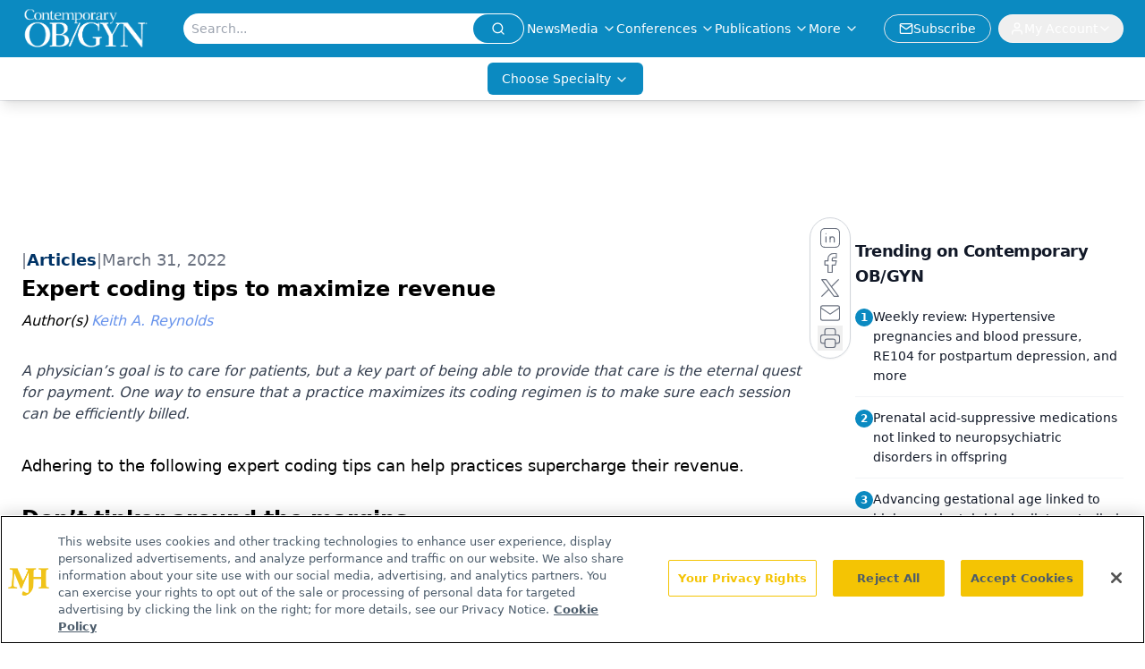

--- FILE ---
content_type: text/html; charset=utf-8
request_url: https://www.google.com/recaptcha/api2/aframe
body_size: 184
content:
<!DOCTYPE HTML><html><head><meta http-equiv="content-type" content="text/html; charset=UTF-8"></head><body><script nonce="CjddZcoMRY587Nj73wQA7Q">/** Anti-fraud and anti-abuse applications only. See google.com/recaptcha */ try{var clients={'sodar':'https://pagead2.googlesyndication.com/pagead/sodar?'};window.addEventListener("message",function(a){try{if(a.source===window.parent){var b=JSON.parse(a.data);var c=clients[b['id']];if(c){var d=document.createElement('img');d.src=c+b['params']+'&rc='+(localStorage.getItem("rc::a")?sessionStorage.getItem("rc::b"):"");window.document.body.appendChild(d);sessionStorage.setItem("rc::e",parseInt(sessionStorage.getItem("rc::e")||0)+1);localStorage.setItem("rc::h",'1769385951675');}}}catch(b){}});window.parent.postMessage("_grecaptcha_ready", "*");}catch(b){}</script></body></html>

--- FILE ---
content_type: application/javascript; charset=utf-8
request_url: https://www.contemporaryobgyn.net/_astro/id-layer.qyPvdZC1.js
body_size: 8206
content:
const __vite__mapDeps=(i,m=__vite__mapDeps,d=(m.f||(m.f=["_astro/InputPlugin.CUOICM5b.js","_astro/jsx-runtime.D3GSbgeI.js","_astro/index.yBjzXJbu.js","_astro/index.HXEJb8BZ.js","_astro/_commonjsHelpers.D6-XlEtG.js","_astro/SelectPlugin.DKO-LwpC.js","_astro/CheckboxPlugin.Dbz0HnpM.js","_astro/RichContentPlugin.B3gZfWB9.js","_astro/useAuthStore.BnPPaOOT.js","_astro/authStore.CpKqn5P1.js","_astro/preload-helper.BlTxHScW.js","_astro/AuthCallback.Dl1HrYmK.js","_astro/tslib.es6.DCgJAGIv.js","_astro/index.BySSNVN3.js","_astro/md5.CpZxOG6Q.js","_astro/iframe.Ba-gtYpK.js","_astro/check-sister-site.xe1yjMSF.js","_astro/segmentApi.Bq5dHFd0.js","_astro/form-assembly.sZhiku57.js","_astro/internal-link.ByDC8IDO.js","_astro/custom-link.zNvrA8fX.js","_astro/_slug_.62e77c08.19vMbhlj.js","_astro/_slug_.DquC58Zs.css","_astro/index.CXOdIvep.js","_astro/index.KqMXKjf4.js"])))=>i.map(i=>d[i]);
import{j as s}from"./jsx-runtime.D3GSbgeI.js";import{r as c,R as $}from"./index.HXEJb8BZ.js";import{u as O}from"./useAuthStore.BnPPaOOT.js";import"./AuthCallback.Dl1HrYmK.js";import{_ as C}from"./preload-helper.BlTxHScW.js";import{P as K}from"./index.BySSNVN3.js";import"./md5.CpZxOG6Q.js";import{L as Y,I as z}from"./iframe.Ba-gtYpK.js";import{c as B}from"./check-sister-site.xe1yjMSF.js";import{l as Q}from"./segmentApi.Bq5dHFd0.js";import X from"./form-assembly.sZhiku57.js";import V from"./internal-link.ByDC8IDO.js";import{s as ee}from"./_slug_.62e77c08.19vMbhlj.js";import{r as te}from"./index.CXOdIvep.js";import{u as re}from"./authStore.CpKqn5P1.js";const se=r=>{const{node:{FormID:t,needSegmentSupport:o=!1}}=r;return s.jsx("div",{className:"h-[100%]",id:t})};function ie(r){if(typeof r=="number")return Number.isFinite(r)?r:null;if(typeof r=="string"){const t=r.trim(),o=t.endsWith("%")?parseFloat(t.slice(0,-1)):parseFloat(t);return Number.isFinite(o)?o:null}return null}function W(r){return typeof document>"u"?!1:document.cookie.split("; ").some(t=>t.trim().startsWith(`${r}=`))}function ne(r,t=1){if(typeof document>"u")return;const o=t*864e5,e=new Date(Date.now()+o).toUTCString();document.cookie=`${r}=1; expires=${e}; path=/; SameSite=Lax`}function oe(){const r=document.documentElement,t=window.scrollY??r.scrollTop??0,o=r.scrollHeight??document.body.scrollHeight??0,e=r.clientHeight??window.innerHeight??0,i=Math.max(0,o-e);return i===0?100:t/i*100}function le({conditions:r=[],children:t}){const{isAuthenticated:o,isProfileComplete:e,isLoadingProfile:i,isLoadingProfileMapping:n,profile:l,profileMapping:d}=O({brandSpecific:!0,onlyCurrentBrand:!0}),[u,y]=c.useState(!1);console.log("isProfileComplete:",e);const h=c.useMemo(()=>r.some(p=>p.conditionType==="scrollPercentage"),[r]);c.useMemo(()=>r.some(p=>p.conditionType==="isProfileComplete"),[r]);const E=c.useCallback(()=>{if(typeof window>"u"||typeof document>"u")return!1;for(const p of r)switch(p.conditionType){case"loggedIn":if(p.value!==o)return!1;break;case"scrollPercentage":{const x=ie(p.value);if(x==null||oe()<x)return!1;break}case"cookieCheck":{const x=W(p.name);if(p.mode==="exists"&&!x||p.mode==="notExists"&&x)return!1;break}case"isProfileComplete":if(i||n||!l||!d||p.value!==e)return!1;break}return!0},[r,o,e,i,n,l,d]);return c.useEffect(()=>{const p=()=>{const b=E();return y(b),b&&r.forEach(k=>{k.conditionType==="cookieCheck"&&k.setOnPass&&!W(k.name)&&ne(k.name,k.days)}),b};if(p(),!h)return;const x=()=>{p()&&(window.removeEventListener("scroll",x),window.removeEventListener("resize",x))};return window.addEventListener("scroll",x,{passive:!0}),window.addEventListener("resize",x),()=>{window.removeEventListener("scroll",x),window.removeEventListener("resize",x)}},[E,r]),u?s.jsx(s.Fragment,{children:t}):null}const ae=(r,t)=>{switch(r.type){case"required":return t==null||t===""||Array.isArray(t)&&t.length===0||t===!1?r.message||"This field is required.":void 0;default:return}},M=async(r,t,o)=>{if(!(!r.validators||r.validators.length===0))for(const e of r.validators){const i=ae(e,t);if(i)return i}},ce=async(r,t,o)=>{const e={};for(const i of r.fields)if(i.type==="row")for(const n of i.columns){if(o&&!o.has(n.id))continue;const l=await M(n,t[n.id]);l&&(e[n.id]=l)}else if(i.type!=="richContent"&&"id"in i){if(o&&!o.has(i.id))continue;const n=await M(i,t[i.id]);n&&(e[i.id]=n)}return{errors:e}};function H(r,t){const{operator:o,value:e}=r;switch(o){case"equals":return Array.isArray(t)?t.includes(e):String(t)===String(e);case"notEquals":return Array.isArray(t)?!t.includes(e):String(t)!==String(e);case"contains":return Array.isArray(t)?t.some(i=>String(i).toLowerCase().includes(String(e).toLowerCase())):String(t).toLowerCase().includes(String(e).toLowerCase());case"notContains":return Array.isArray(t)?!t.some(i=>String(i).toLowerCase().includes(String(e).toLowerCase())):!String(t).toLowerCase().includes(String(e).toLowerCase());case"isEmpty":return Array.isArray(t)?t.length===0:!t||t==="";case"isNotEmpty":return Array.isArray(t)?t.length>0:!!t&&t!=="";case"isChecked":return Array.isArray(t)?t.length>0:t===!0||t==="true";case"isNotChecked":return Array.isArray(t)?t.length===0:t===!1||t==="false"||!t;default:return!0}}function de(r,t){const{conditions:o,conditionLogic:e}=r;return e==="AND"?o.every(i=>{const n=t[i.fieldId];return H(i,n)}):o.some(i=>{const n=t[i.fieldId];return H(i,n)})}function q(r,t,o){const e=new Set;if(!r||r.length===0)return e;const i=new Map;return t&&t.forEach(n=>{i.set(n.groupId,n.fieldIds)}),r.forEach(n=>{const l=de(n,o);let d=[];n.targetType==="group"&&n.targetGroupId?d=i.get(n.targetGroupId)||[]:n.targetType==="fields"&&n.targetFieldIds&&(d=n.targetFieldIds),n.action==="hide"?l&&d.forEach(u=>e.add(u)):l||d.forEach(u=>e.add(u))}),e}function ue(r,t,o,e){return c.useMemo(()=>{const i=q(o,e,t);return r.map(n=>{if(n.type==="row"){const l=n.columns.filter(d=>!i.has(d.id));return l.length===0?null:{...n,columns:l}}return n.type==="richContent"?n:"id"in n&&i.has(n.id)?null:n}).filter(Boolean)},[r,t,o,e])}function fe(r,t,o,e){const i=new Set,n=q(o,e,t);return r.forEach(l=>{if(l.type==="row")l.columns.forEach(d=>{n.has(d.id)||i.add(d.id)});else if(l.type!=="richContent"&&"id"in l){if(n.has(l.id))return;i.add(l.id)}}),i}function me(r,t){const{profile:o}=O({brandSpecific:!0,onlyCurrentBrand:!0}),e=c.useMemo(()=>{if(!o||Object.keys(o).length===0)return{};const f=o;let m={};return f.brandSpecific&&typeof f.brandSpecific=="object"&&Object.values(f.brandSpecific).forEach(a=>{a&&typeof a=="object"&&(m={...m,...a})}),{...f.common||{},...f.shared||{},...m}},[o]),i=c.useMemo(()=>{const f={};return r.fields.forEach(m=>{if(m.type==="row")m.columns.forEach(a=>{a.id&&(f[a.id]=t?.[a.id]??a.defaultValue??(a.type==="checkboxMultiple"?!1:""))});else{if(m.type==="richContent")return;"id"in m&&m.id&&(f[m.id]=t?.[m.id]??m.defaultValue??(m.type==="checkboxMultiple"?!1:""))}}),f},[r,t]),[n,l]=c.useState(i),[d,u]=c.useState({}),[y,h]=c.useState(void 0),[E,p]=c.useState(r.fields),[x,b]=c.useState(!1),k=ue(E,n,r.visibilityRules,r.fieldGroups),S=c.useRef({}),j=c.useRef({}),N=c.useCallback(f=>m=>{S.current[f]=m},[]);c.useEffect(()=>{i&&l(i)},[i]),c.useEffect(()=>{e&&(r.renderOnlyMissingInfo||l(f=>({...f,...e})),r.renderOnlyMissingInfo&&p(()=>{const f=r.fields.filter(m=>m.type==="row"?m.columns.some(a=>!e?.[a.id]):!e?.[m.id]);return f.length?[f[0]]:[]}))},[e]),c.useEffect(()=>{r.saveFieldInfo&&localStorage.length&&Object.keys(i).forEach(m=>{localStorage.getItem(m)&&l(a=>({...a,[m]:localStorage.getItem(m)}))})},[]);const I=c.useCallback(async()=>{const f=fe(r.fields,n,r.visibilityRules,r.fieldGroups),{errors:m,formError:a}=await ce(r,n,f);return u(m),h(a),{e:m,fe:a}},[r,n]),A=c.useCallback(async(f,m)=>{if(l(a=>({...a,[f]:m})),r.saveFieldInfo){j.current[f]&&clearTimeout(j.current[f]);const a=setTimeout(()=>{localStorage.setItem(f,m)},1e4);j.current[f]=a}if(r.validateOnChange){let a=r.fields.find(v=>v.type!=="row"&&v.id===f);if(!a){for(const v of r.fields)if(v.type==="row"){const L=v.columns.find(g=>g.id===f);if(L){a=L;break}}}if(a){const v=await M(a,m,{...n});u(L=>({...L,[f]:v}))}}},[r,n]),w=c.useCallback((f,m)=>async a=>{a&&a.preventDefault(),b(!0);const{e:v}=await I();if(Object.values(v).some(Boolean)){m?.(v),b(!1);return}try{await f(n)}finally{b(!1)}},[I,n]);return{values:n,errors:d,formError:y,submitting:x,handleChange:A,handleSubmit:w,validate:I,registerRef:N,fields:k}}const xe={text:()=>C(()=>import("./InputPlugin.CUOICM5b.js"),__vite__mapDeps([0,1,2,3,4])),email:()=>C(()=>import("./InputPlugin.CUOICM5b.js"),__vite__mapDeps([0,1,2,3,4])),number:()=>C(()=>import("./InputPlugin.CUOICM5b.js"),__vite__mapDeps([0,1,2,3,4])),file:()=>C(()=>import("./InputPlugin.CUOICM5b.js"),__vite__mapDeps([0,1,2,3,4])),state:()=>C(()=>import("./SelectPlugin.DKO-LwpC.js"),__vite__mapDeps([5,1,2])),dropdown:()=>C(()=>import("./SelectPlugin.DKO-LwpC.js"),__vite__mapDeps([5,1,2])),radio:()=>C(()=>import("./InputPlugin.CUOICM5b.js"),__vite__mapDeps([0,1,2,3,4])),checkboxMultiple:()=>C(()=>import("./CheckboxPlugin.Dbz0HnpM.js"),__vite__mapDeps([6,1,2])),richContent:()=>C(()=>import("./RichContentPlugin.B3gZfWB9.js"),__vite__mapDeps([7,1,2,3,4,8,9,10,11,12,13,14,15,16,17,18,19,20,21,22,23,24]))},he=({errors:r,title:t="Please fix the following"})=>{const o=Object.entries(r).filter(([,e])=>!!e);return o.length===0?null:s.jsxs("div",{role:"alert",className:"mb-4 rounded-xl border border-red-300 bg-red-50 p-3 text-red-800",children:[s.jsx("strong",{className:"block mb-1",children:t}),s.jsx("ul",{className:"list-disc pl-5",children:o.map(([e,i])=>s.jsx("li",{children:s.jsx("a",{href:`#${e}`,className:"underline",children:i})},e))})]})},D=r=>{const{value:t,alt:o=""}=r;return t?s.jsx("div",{className:"flex-none relative text-center",children:s.jsx("img",{className:"object-contain",src:t.imgUrl,width:t.width,height:t.height,alt:t?.alt?t.alt:o,title:t?.alt?t.alt:o})}):null};function U(r=[]){return r.map(t=>t._type!=="block"||!t.children?"":t.children.map(o=>o.text).join("")).join(`

`)}const pe=r=>{const{value:t,client:o}=r;if(!t.imgUrl)return null;let{caption:e,imgcaption:i,alt:n,widthP:l,alignment:d="",disableTextWrap:u,disableLightBox:y,link:h,class_name:E="",blank:p}=t;const[x,b]=c.useState(!1),[k,S]=c.useState("");d&&(d=d.trim()),l||(l="auto");const j=t.imgUrl;let N=new RegExp(/[^\s]+(.*?).(jpg|jpeg|png|gif|JPG|JPEG|PNG|GIF)$/);h&&N.test(h)&&(h="");const I=c.useCallback(w=>{S(w.imgUrl),b(!0)},[t]),A=u?`w-[100%] float-${d} clear-both`:"";return s.jsxs("div",{className:`${d===""?"flex justify-center":`${A}`}`,children:[s.jsxs("div",{onClick:()=>I(t),className:`${E} figure
          ${E==="disableMaxWidth"?"max-w-none":"2xl:max-w-[700px] sm:max-w-[525px] max-w-full"}
          ${u?"float-none":d==="left"?"sm:float-left mr-6 mb-6 clear-both":d==="right"?"sm:float-right ml-6 mb-6 clear-both":"sm:mx-auto mb-4"}
          ${l==="auto"&&(!d||d=="")?"sm:w-[30%]":"w-full"}
          ${y?"":"cursor-pointer"}
        `,style:l!=="auto"&&!u?{width:`${l}%`}:void 0,children:[h?s.jsxs("a",{target:p?"_blank":"_self",href:h,children:[s.jsx(D,{value:t,alt:n||(i?.length?U(i):"")}),e&&s.jsx("p",{className:"text-gray-500 italic text-sm",children:e}),i&&s.jsx("div",{id:"image-caption",className:"text-gray-500 italic",children:s.jsx(P,{client:o,data:i})})]}):s.jsxs(s.Fragment,{children:[s.jsx(D,{value:t,alt:n||(i?.length?U(i):"")}),e&&s.jsx("p",{className:"text-gray-500 italic text-sm",children:e}),i&&s.jsx("div",{id:"image-caption",className:"text-gray-500 italic",children:s.jsx(P,{client:o,data:i})})]}),s.jsx(Y,{showLightbox:x,lightboxImgSrc:j,disableLightBox:y,closeLightbox:()=>{S(""),b(!1)}})]}),s.jsx("style",{children:`
          #image-caption p{
            font-size: 12px;
            max-width: 100%;
            margin: 0 auto;
            text-align: center;
          }
          @media (max-width: 500px) {
            .figure {
             width: 95% !important;
            }
          }
          `})]})},ge=r=>{const t=/([a-zA-Z0-9._%+-]+@[a-zA-Z0-9.-]+\.[a-zA-Z]{2,})/,o=r.match(t);return o?o[1]:null},be=r=>/^[a-zA-Z0-9._%+-]+@[a-zA-Z0-9.-]+\.[a-zA-Z]{2,}$/.test(r);function _({children:r,href:t,...o}){function e(){Q(i)}if(!t)return s.jsx($.Fragment,{children:r});let i=t;if(!t.startsWith("mailto:")){const n=ge(t);n&&be(n)&&(i=`mailto:${n}`)}return s.jsx(s.Fragment,{children:$.isValidElement(r)?$.cloneElement(r,{onClick:e}):s.jsx("a",{href:i,...o,onClick:e,children:r})})}const ye=r=>!!/https?:\/\/((?:[\w\d-]+\.)+[\w\d]{2,})|http?:\/\/((?:[\w\d-]+\.)+[\w\d]{2,})|(^mailto)|(^tel)/i.test(r),je=r=>{const t=document.getElementById(r);if(t){const o=window.scrollY+t.getBoundingClientRect().top,e=document.getElementsByTagName("header")[0];if(e){const i=e.offsetHeight;window.scrollTo(0,o-i)}else window.scrollTo(0,o)}},R=({value:r,children:t})=>{if(!t||t.length===0)return null;if(r._type&&r._type==="link")return s.jsx(_,{target:r.blank?"_blank":"_self",href:`${r.href}`,...r.color&&r.color.hex&&{style:{color:r.color.hex}},children:t[0]});if(r._type&&r._type==="emailAddress")return s.jsx(_,{href:`mailto:${r.emailAdd}`,...r.color&&r.color.hex&&{style:{color:r.color.hex}},children:t[0]});if(r._type&&r._type==="phoneNumber")return s.jsx(_,{href:`${r.telNumber.trim().replace(/-/g,"")}`,...r.color&&r.color.hex&&{style:{color:r.color.hex}},children:t[0]});const{markType:o,markKey:e}=r,i=r.markDef?.color||!1,n=r.markDef?.href;if(o&&o==="emailAddress")return s.jsx(_,{href:`mailto:${n}`,...i&&i.hex&&{style:{color:i.hex}},children:t[0].text});if(o&&o==="phoneNumber")return s.jsx(_,{href:`${n.trim().replace(/-/g,"")}`,...i&&i.hex&&{style:{color:i.hex}},children:t[0].text});const[l,d]=c.useState(null);let u=n,y=!1;u&&(y=ye(u),u.includes("www.")&&!u.includes("http")&&(u="https://"+u,y=!0),u.includes("https:/www.")&&(u=u.replace("https:/www","https://www."),y=!0),u.includes("@")&&!u.includes("mailto:")&&u.length>=5&&u.includes(".")&&(u="mailto:"+u,y=!0),u.includes("http://")&&(y=!0),u.includes("http://sites/default")&&(u=null));const[h,E]=c.useState(u);c.useEffect(()=>{window.location.href&&!l&&d(window.location.host.replace("www.",""))},[]);const p=(b,k)=>(b&&!y||b&&B(b),"");if(h&&h.charAt(0)==="#"){let b=h.slice(1);return e&&(b=`${b}-${e}`),s.jsx(_,{onClick:()=>je(b),children:t[0].text})}const x=`${h&&p(h)} ${h&&!B(h)?"noreferrer noopener":""}`;return h?x.trim().length>0?s.jsx(_,{href:y?h:`/${h}`,rel:x.trim(),target:"_self",...i&&i.hex&&{style:{color:i.hex}},children:t?.[0]?.text}):s.jsx(_,{href:y?h:`/${h}`,target:"_self",...i&&i.hex&&{style:{color:i.hex}},children:t?.[0]?.text}):t},we=({client:r,articleId:t,alt:o})=>({types:{undefined:()=>null,null:()=>null,image:({value:e})=>s.jsx(D,{value:e,alt:o}),figure:({value:e})=>s.jsx(pe,{value:e,client:r}),multifigure:({value:e})=>"MultiFigurePlugin",formassembly:({value:e})=>s.jsx(X,{node:e}),iframe:({value:e})=>s.jsx(z,{node:e}),dsoFormIframe:({value:e})=>s.jsx(z,{node:e}),digiohSmartTag:({value:e})=>s.jsx(se,{node:e}),brtag:()=>s.jsx("br",{}),hrtag:()=>s.jsx("hr",{className:"h-0.5 my-4 bg-primary border-none"})},marks:{superscript:({children:e})=>s.jsx("sup",{className:"text-inherit",children:e}),subscript:({children:e})=>s.jsx("sub",{className:"text-inherit",children:e}),sup:({children:e})=>s.jsx("sup",{className:"text-inherit",children:e}),sub:({children:e})=>s.jsx("sub",{className:"text-inherit",children:e}),link:({children:e,value:i})=>s.jsx(R,{children:e,value:i,articleId:t}),internalLink:({children:e,value:i})=>s.jsx(V,{children:e,value:i,articleId:t}),emailAddress:({children:e,value:i})=>s.jsx(R,{children:e,value:i,articleId:t,type:"emailAddress"}),phoneNumber:({children:e,value:i})=>s.jsx(R,{children:e,value:i,articleId:t,type:"phoneNumber"}),alignleft:({children:e})=>s.jsx("div",{style:{textAlign:"left"},children:e}),alignright:({children:e})=>s.jsx("div",{style:{textAlign:"right"},children:e}),aligncenter:({children:e})=>s.jsx("div",{style:{textAlign:"center"},children:e}),alignjustify:({children:e})=>s.jsx("div",{style:{textAlign:"justify"},children:e}),coloredText:e=>{const{children:i}=e,{color:n}=e.value;return s.jsx("span",{style:{color:n?n.hex:""},children:i})},fontSize:e=>{const{children:i}=e,{fontSize:n}=e.value;return s.jsx("span",{style:{fontSize:n||""},children:i})}},list:{bullet:({children:e})=>s.jsx("ul",{className:"mb-2 ml-4",children:e}),number:({children:e})=>s.jsx("ol",{className:"mb-2 ml-4",children:e})},block:{h1:({children:e})=>s.jsx("h1",{className:"text-3xl font-semibold mb-3",children:e}),h2:({children:e})=>s.jsx("h2",{className:"text-2xl font-semibold mb-3",children:e}),h3:({children:e})=>s.jsx("h3",{className:"text-xl font-semibold mb-2",children:e}),h4:({children:e})=>s.jsx("h4",{className:"text-lg font-semibold mb-2",children:e}),h5:({children:e})=>s.jsx("h5",{className:"text-md font-medium mb-2",children:e}),h6:({children:e})=>s.jsx("h6",{className:"text-sm font-medium mb-2",children:e}),normal:({children:e})=>s.jsx("p",{className:"mb-2",children:e}),a:({children:e})=>s.jsx("a",{className:"underline text-blue-500",children:e})},listItem:{bullet:({children:e,index:i,value:n})=>{const l=n.level||1;return s.jsx("li",{className:l===2?"list-[circle] ml-16":"list-disc ml-8",children:e},i)},number:({children:e,index:i})=>s.jsx("li",{className:"list-decimal ml-8",children:e},i)}}),P=r=>{const{data:t,client:o,config:e,targeting:i,mediaSeries:n,host:l,articleId:d,alt:u,onVote:y,showVotes:h,settings:E,drupalLeadSettings:p}=r;return t?.length&&(Math.floor(t.length/2.5),t.forEach(x=>x?.listItem&&(x.listItem==="bullet"||x.listItem==="number")?!0:null)),Array.isArray(t)&&t?.forEach(x=>x?.listItem&&(x.listItem==="bullet"||x.listItem==="number")?!0:null),s.jsx("div",{className:ee.blockContent,children:s.jsx(K,{value:t,components:we({client:o,articleId:d,alt:u})})})},Ee=({schema:r,widgets:t,className:o,style:e,initialValues:i,onSubmit:n,client:l,belowFieldsChildren:d})=>{const[u,y]=c.useState(!1);c.useEffect(()=>{y(!0)},[]);const{values:h,errors:E,formError:p,submitting:x,handleChange:b,handleSubmit:k,registerRef:S,fields:j}=me(r,i),N=c.useMemo(()=>{const w=Object.entries(xe),f={};for(const[m,a]of w)f[m]=c.lazy(a);return f},[]),I=async w=>{await n?.(w)},A=w=>{console.log("Form submission failed with errors:",w)};return u?!j||j.length===0?null:s.jsxs("form",{onSubmit:k(I,A),className:o,style:e,children:[s.jsx(he,{errors:E}),p&&s.jsx("div",{role:"alert",className:"mb-4 rounded-xl border border-red-300 bg-red-50 p-3 text-red-800",children:p}),s.jsx("div",{className:"grid grid-cols-1 gap-4",children:j&&j.map((w,f)=>{if(w.type==="richContent"){const g=N.richContent??null;return g?s.jsx("div",{className:"col-span-full",children:s.jsx(c.Suspense,{fallback:s.jsx("div",{className:"h-8 bg-gray-100 animate-pulse rounded"}),children:s.jsx(g,{field:w,client:l})})},`richContent-${f}`):null}if(w.type==="row")return s.jsx("div",{className:"flex flex-col gap-4 sm:flex-row sm:gap-4",children:w.columns.map(g=>{const G=N[g.type]??null,F=E[g.id],Z=g.validators?.some(T=>T.type==="required"),J=g.width||"50%";return s.jsxs("div",{className:"flex flex-col gap-1 flex-1 sm:flex-initial",style:{flexBasis:J,minWidth:"0"},children:[g.type!=="checkboxMultiple"&&s.jsxs("label",{htmlFor:g.id,className:"font-medium",children:[g.label,Z&&s.jsx("span",{className:"ml-1 text-red-500",children:"*"})]}),g.fieldDescription&&l&&s.jsx("div",{className:"text-sm text-gray-600",children:s.jsx(P,{data:g.fieldDescription,client:l})}),s.jsx(c.Suspense,{fallback:s.jsx("div",{children:"Loading..."}),children:s.jsx(G,{field:g,value:h[g.id],error:F,onChange:T=>b(g.id,T),registerRef:S(g.id)})}),g.helpText&&s.jsx("p",{className:"text-sm text-gray-500",children:g.helpText}),F&&s.jsx("p",{id:`${g.id}-error`,className:"text-sm text-red-600",children:F})]},g.id)})},`row-${f}`);const m=N[w.type]??null,a=w,v=E[a.id],L=a.validators?.some(g=>g.type==="required");return s.jsxs("div",{className:"flex flex-col gap-1",children:[a.type!=="checkboxMultiple"&&s.jsxs("label",{htmlFor:a.id,className:"font-medium",children:[a.label,L&&s.jsx("span",{className:"ml-1 text-red-500",children:"*"})]}),a.fieldDescription&&l&&s.jsx("div",{className:"text-sm text-gray-600",children:s.jsx(P,{data:a.fieldDescription,client:l})}),s.jsx(c.Suspense,{fallback:s.jsx("div",{children:"Loading..."}),children:s.jsx(m,{field:w,value:h[a.id],error:v,onChange:g=>b(a.id,g),registerRef:S(a.id)})}),a.helpText&&s.jsx("p",{className:"text-sm text-gray-500",children:a.helpText}),v&&s.jsx("p",{id:`${a.id}-error`,className:"text-sm text-red-600",children:v})]},a.id)})}),d,s.jsx("div",{className:"mt-6 flex items-center gap-3",children:s.jsx("button",{type:"submit",disabled:x,className:"inline-flex h-10 items-center justify-center gap-2 rounded-lg bg-primary px-4 text-sm font-semibold text-white shadow-sm transition hover:bg-primary/90 focus:outline-none focus:ring-4 focus:ring-primary/20 disabled:cursor-not-allowed disabled:opacity-60",children:x?"Processing...":r.submitButtonText||"Submit"})})]}):s.jsx("form",{className:o,style:e,children:s.jsx("div",{className:"grid grid-cols-1 gap-4",children:s.jsxs("div",{className:"animate-pulse space-y-4",children:[s.jsx("div",{className:"h-10 bg-gray-200 rounded"}),s.jsx("div",{className:"h-10 bg-gray-200 rounded"}),s.jsx("div",{className:"h-10 bg-gray-200 rounded"})]})})})};function ke({open:r,children:t,blurPx:o=6,dimOpacity:e=.5,initialScale:i=.95,durationMs:n=300,closeOnEsc:l=!0,className:d="",renderCloseButton:u=!1}){const[y,h]=c.useState(!1),[E,p]=c.useState(!0),x=c.useRef(null),b=()=>p(!1);if(c.useEffect(()=>(h(!0),()=>h(!1)),[]),c.useEffect(()=>{if(r)p(!0);else{const j=setTimeout(()=>p(!1),n);return()=>clearTimeout(j)}},[r,n]),c.useEffect(()=>{if(r)return x.current?.focus(),()=>{}},[r]),c.useEffect(()=>{if(!r||!l)return;const j=N=>{N.key==="Escape"&&b?.()};return window.addEventListener("keydown",j),()=>window.removeEventListener("keydown",j)},[r,l,b]),!y||!E)return null;const k=r?1:0,S=r?1:i;return te.createPortal(s.jsxs("div",{"aria-hidden":!r,id:"blur-focus-pull-wrapper",className:"fixed inset-0 z-[1000]",style:{pointerEvents:r?"auto":"none"},children:[s.jsx("div",{className:"absolute inset-0",style:{transition:`opacity ${n}ms ease`,opacity:k,backdropFilter:`blur(${o}px)`,WebkitBackdropFilter:`blur(${o}px)`,backgroundColor:`rgba(0,0,0,${e})`}}),s.jsx("div",{className:"absolute inset-0 grid place-items-center p-4",children:s.jsxs("div",{role:"dialog","aria-modal":"true",ref:x,className:"w-full max-w-lg rounded-2xl bg-white shadow-2xl ring-1 ring-black/5 outline-none p-8 transition-transform transition-opacity "+d,style:{transform:`scale(${S})`,opacity:k,transitionDuration:`${n}ms`},onClick:j=>j.stopPropagation(),children:[u&&s.jsx("button",{type:"button",onClick:b,className:"absolute top-3 right-3 rounded-full p-2 text-gray-500 hover:text-gray-800 hover:bg-gray-100 focus:outline-none focus:ring-2 focus:ring-blue-500 transition","aria-label":"Close dialog",children:s.jsx("svg",{className:"h-5 w-5",fill:"none",stroke:"currentColor",viewBox:"0 0 24 24",children:s.jsx("path",{strokeLinecap:"round",strokeLinejoin:"round",strokeWidth:2,d:"M6 18L18 6M6 6l12 12"})})}),t]})})]}),document.body)}function ve(r,t){const o={};return Object.entries(r).forEach(([e,i])=>{i.forEach(({fieldName:n,brand:l})=>{if(!(n in t))return;const d=t[n];d==null||d===""||(o[e]||(o[e]={}),o[e][n]=d)})}),o}const ze=({formSchema:r,conditions:t})=>{r.renderOnlyMissingInfo=!0;const{profileMapping:o}=O(),[e,i]=c.useState(!0),n=async l=>{console.log("running handleFormSubmit");const d=ve(o,l);await re(d),i(!1)};return e?s.jsx(le,{conditions:t,children:s.jsxs(ke,{durationMs:3600,renderCloseButton:!0,open:e,onClose:()=>i(!1),children:[s.jsxs("div",{className:"flex items-center gap-3 mb-8",children:[s.jsx("div",{className:"flex h-10 w-10 items-center justify-center rounded-xl bg-primary/10 text-primary",children:s.jsx("svg",{className:"h-5 w-5",fill:"none",stroke:"currentColor",viewBox:"0 0 24 24",children:s.jsx("path",{strokeLinecap:"round",strokeLinejoin:"round",strokeWidth:2,d:"M16 7a4 4 0 11-8 0 4 4 0 018 0zM12 14a7 7 0 00-7 7h14a7 7 0 00-7-7z"})})}),s.jsx("div",{className:"min-w-0",children:s.jsx("h2",{id:"profile-modal-title",className:"truncate text-lg font-semibold text-gray-900",children:"Update Profile"})})]}),s.jsx(Ee,{schema:r,onSubmit:n})]})}):null};export{P as B,ze as P};


--- FILE ---
content_type: application/javascript
request_url: https://api.lightboxcdn.com/z9gd/43381/www.contemporaryobgyn.net/jsonp/z?cb=1769385938266&dre=l&callback=jQuery1124007542094889600204_1769385938146&_=1769385938147
body_size: 1020
content:
jQuery1124007542094889600204_1769385938146({"dre":"l","response":"[base64].[base64].ImTCsahwVjslnK1jwwxZp2wACqMT1xDAxaMFBRSyrQ.lBnrOZA46MIYhpQVoTRG7LxArEAA9LniBYFQBNAtxEOYFF6g05iQ86Q8rkAJk1oTDyoNgALBI35vCAAC-VoQDEYAwN-fJATwmp0KwjCMEs7LQPKrDEBBQA_","success":true});

--- FILE ---
content_type: text/plain; charset=utf-8
request_url: https://fp.contemporaryobgyn.net/evrya/yFUN4/x7gT/izD2/4yQgdG?q=vnFC4dZv8NpwPrIAgVP2
body_size: -57
content:
IqoUQBeDQ0KKAM58RFmmxB8HdpLDpGcqd5bpMBaxih+Yf6jMxm/aqdU8lpogl1gGw7oV6A9+wGLjyqh1aspHc5uyHrNfGA==